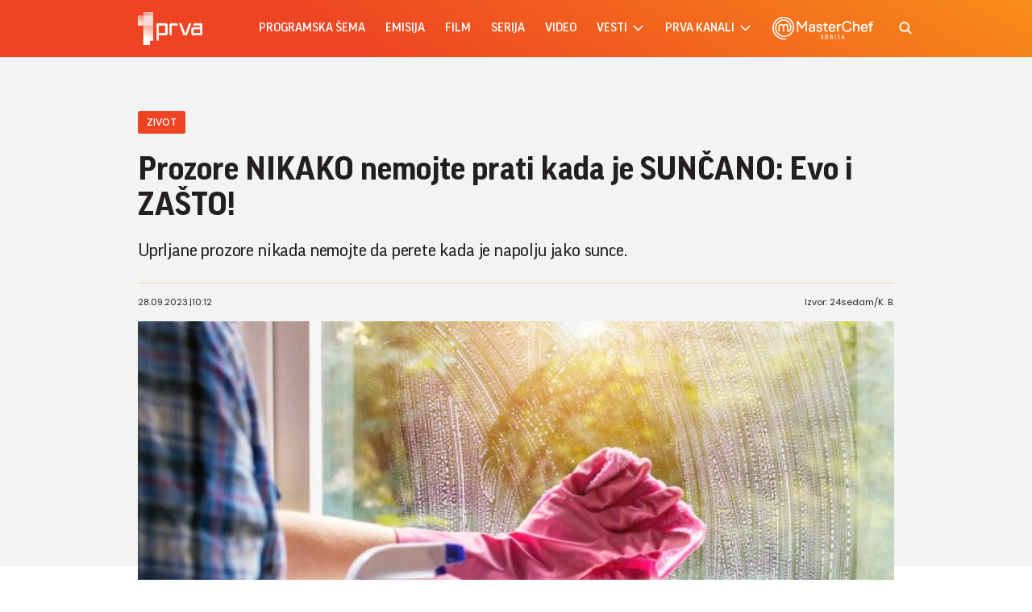

--- FILE ---
content_type: text/html; charset=UTF-8
request_url: https://www.prva.rs/zivot/dom-i-porodica/prozore-nikako-nemojte-prati-kada-je-suncano-evo-i-zasto-2405699?utm_source=b92&utm_medium=box&utm_campaign=prva_b92_sidebar
body_size: 65434
content:
<!DOCTYPE html>
<html lang="sr">
    <head>
    <meta charset="UTF-8">
    <meta name="viewport" content="width=device-width, initial-scale=1.0">

    
    
    <meta name="app-context" content="page">
    <title>Prozore NIKAKO nemojte prati kada je SUNČANO: Evo i ZAŠTO! - Prva Televizija
</title>
    <meta property="title" content='Prozore NIKAKO nemojte prati kada je SUNČANO: Evo i ZAŠTO! - Prva
'>
    <meta name="author" content="PRVA">
    <meta name="description" content='Uprljane prozore nikada nemojte da perete kada je napolju jako sunce.
'>
    <meta name="keywords" content="prva tv">
    <meta name="theme-color" content="#FF4B51">
    <meta name="type" content="Vesti">
    <meta name="locale" content="sr_RS">
    <meta name="url" content="https://www.prva.rs/zivot/dom-i-porodica/prozore-nikako-nemojte-prati-kada-je-suncano-evo-i-zasto-2405699">
    <meta name="image" content="https://www.prva.rs//prva.png">
    <link rel="canonical" href="https://www.prva.rs/zivot/dom-i-porodica/prozore-nikako-nemojte-prati-kada-je-suncano-evo-i-zasto-2405699">

        
    <meta property="og:title" content='Prozore NIKAKO nemojte prati kada je SUNČANO: Evo i ZAŠTO!
'>
    <meta property="og:locale" content="sr_RS">
    <meta property="og:type" content="Vesti">
    <meta property="og:url" content="https://www.prva.rs/zivot/dom-i-porodica/prozore-nikako-nemojte-prati-kada-je-suncano-evo-i-zasto-2405699">
    <meta property="og:image" content="https://www.prva.rs//prva.png" />
    <meta property="og:keywords" content="prva tv">
    <meta property="og:description" content='Uprljane prozore nikada nemojte da perete kada je napolju jako sunce.
'>
    <meta property="og:site_name" content="Prva">
    <meta property="og:theme-color" content="#FF4B51">

    
    <meta property="twitter:title" content='Prozore NIKAKO nemojte prati kada je SUNČANO: Evo i ZAŠTO!
'>
    <meta property="twitter:locale" content="sr_RS">
    <meta property="twitter:type" content="Vesti">
    <meta property="twitter:url" content="https://www.prva.rs/zivot/dom-i-porodica/prozore-nikako-nemojte-prati-kada-je-suncano-evo-i-zasto-2405699">
    <meta property="twitter:image" content="https://www.prva.rs//prva.png" />
    <meta property="twitter:keywords" content="prva tv">
    <meta property="twitter:description" content='Uprljane prozore nikada nemojte da perete kada je napolju jako sunce.
'>
    <meta property="twitter:site_name" content="Prva">
    <meta property="twitter:theme-color" content="#FF4B51">

    
    
    <meta name="apple-mobile-web-app-capable" content="yes">
    <meta name="apple-mobile-web-app-title" content='Prozore NIKAKO nemojte prati kada je SUNČANO: Evo i ZAŠTO! - Prva Televizija
'>
    <link rel="apple-touch-icon" href="apple-icon-144x144.png">


    

    <meta name="mobile-web-app-capable" content="yes">
    <meta name="application-name" content='Prozore NIKAKO nemojte prati kada je SUNČANO: Evo i ZAŠTO! - Prva Televizija
'>

    
    <meta name="msapplication-TileColor" content="#EE4423">
    <meta name="msapplication-TileImage" content="">

    
    <link rel="icon" type="image/png" href="/files/android-icon-192x192.png">


    <link rel="icon" type="image/x-icon" href="/files/favicon.ico">


    <!-- video js -->
    <link rel="stylesheet" type="text/css" href="https://b92s.net/video.js/video-js.min.css">
    <link rel="stylesheet" type="text/css" href="https://b92s.net/video.js/videojs-contrib-ads/videojs-contrib-ads.css">
    <link rel="stylesheet" type="text/css" href="https://b92s.net/video.js/videojs-contrib-ads/videojs.ads.css">
    <link rel="stylesheet" type="text/css" href="https://b92s.net/video.js/videojs-ima/videojs.ima.css">


    
    <link rel="preconnect" href="https://fonts.googleapis.com">
    <link rel="preconnect" href="https://fonts.gstatic.com" crossorigin>
    <link href="https://fonts.googleapis.com/css2?family=Poppins:wght@300;400;500;600&display=swap" rel="stylesheet">

    <link href="/files/css/owl.carousel.css" rel="stylesheet" type="text/css" />
    <link href="/files/css/jquery.fancybox.min.css" rel="stylesheet" type="text/css" />
    <link href="/files/css/swiper.bundle.min.css" rel="stylesheet" type="text/css" />
    <link href="/files/css/selectize.css" rel="stylesheet" type="text/css" />
    <link href="https://b92s.net/prva/css/videojs.prva.css?v=2" rel="stylesheet" type="text/css"/>
    <link href="/files/css/single-news.css" rel="stylesheet" type="text/css" />
    <link href="/files/custom.css?v=1769112072" rel="stylesheet" type="text/css" />

    
    
        <!-- Google Tag Manager -->
        <script>(function(w,d,s,l,i){w[l]=w[l]||[];w[l].push({'gtm.start':
        new Date().getTime(),event:'gtm.js'});var f=d.getElementsByTagName(s)[0],
        j=d.createElement(s),dl=l!='dataLayer'?'&l='+l:'';j.async=true;j.src=
        'https://www.googletagmanager.com/gtm.js?id='+i+dl;f.parentNode.insertBefore(j,f);
        })(window,document,'script','dataLayer','GTM-KGZTC3C');</script>
    <!-- End Google Tag Manager -->

    <style>
    .banner-preview {
        background: linear-gradient(0deg, rgba(238, 154, 154, 0.6), rgba(236, 8, 8, 0.8));
        background-position-x: 0%, 0%;
        background-position-y: 0%, 0%;
        background-size: auto, auto;
        background-size: cover;
        background-position: center;
        padding: 90px 15px;
    }
</style>


                                                            <!--Google Ad Manager GAM start-->
<script async='async' src='https://www.googletagservices.com/tag/js/gpt.js'></script>
<script>


  let adOceanKeys = [];
  adOceanKeys.push(adsKeywords['section'], adsKeywords['articleCategory'],adsKeywords['articleSubcategory'], adsKeywords['title'], adsKeywords['type'], adsKeywords['videoId'], adsKeywords['articleId']);
  adOceanKeys = adOceanKeys.concat(adsKeywords['articleTags']);

  var googletag = googletag || {};
  googletag.cmd = googletag.cmd || [];
</script>
<script>
  googletag.cmd.push(function() {

    googletag.defineSlot('/256751699/sidebar_300x250_1', [[300, 250], [300, 600]], 'div-gpt-ad-1580474004129-0').addService(googletag.pubads());
    googletag.defineSlot('/256751699/sidebar_300x600_1', [300, 600], 'div-gpt-ad-1580474041315-0').addService(googletag.pubads());
    googletag.defineSlot('/256751699/sidebar_300x250_2', [300, 250], 'div-gpt-ad-1547806555820-0').addService(googletag.pubads());
    googletag.defineSlot('/256751699/Mobile_2', [[320, 100], [320, 50], [300, 250]], 'div-gpt-ad-1545468899330-0').addService(googletag.pubads());
    googletag.defineSlot('/256751699/Teads_inRead_1x1_prva', [1, 1], 'div-gpt-ad-1663663837590-0').addService(googletag.pubads());
    googletag.defineSlot('/256751699/Mobile_3', [[320, 100], [320, 50], [300, 250]], 'div-gpt-ad-1545468946541-0').addService(googletag.pubads());
    googletag.defineSlot('/256751699/Mobile_4', [[320, 100], [320, 50], [300, 250]], 'div-gpt-ad-1545468979455-0').addService(googletag.pubads());
    googletag.pubads().setTargeting("section", adsKeywords['section']);
    googletag.pubads().setTargeting("category", adsKeywords['articleCategory']);
    googletag.pubads().setTargeting("title", adsKeywords['title']);
    googletag.pubads().setTargeting("type", adsKeywords['type']);
    googletag.pubads().setTargeting("tag", adsKeywords['articleTags']);
    googletag.pubads().setTargeting("id", adsKeywords['articleId']);
    googletag.pubads().setTargeting("video_id", adsKeywords['videoId']);
    googletag.pubads().enableSingleRequest();
    googletag.pubads().collapseEmptyDivs(true,true);
    googletag.enableServices();
  });
</script>
<!--Google Ad Manager GAM end-->

<script type="text/javascript" src="//rs.adocean.pl/files/js/ado.js"></script>
<script type="text/javascript">
/* (c)AdOcean 2003-2024 */
        if(typeof ado!=="object"){ado={};ado.config=ado.preview=ado.placement=ado.master=ado.slave=function(){};}
        ado.config({mode: "old", xml: false, consent: true, characterEncoding: true});
        ado.preview({enabled: true});
</script>

<!-- start master -->
<script type="text/javascript">
/* (c)AdOcean 2003-2024, MASTER: prva.rs.prva_rs.1 prva NOVO */
ado.master({id: '2swKKbPio2kTpJ1PWD9xflLLcuYqkH3AR_MgfUhuFN7.s7', server: 'rs.adocean.pl' });
</script>
<!--  end master  -->
                                                                            <!-- DIDOMI CMP START -->
<script type="text/javascript">window.gdprAppliesGlobally=true;(function(){function n(e){if(!window.frames[e]){if(document.body&&document.body.firstChild){var t=document.body;var r=document.createElement("iframe");r.style.display="none";r.name=e;r.title=e;t.insertBefore(r,t.firstChild)}else{setTimeout(function(){n(e)},5)}}}function e(r,a,o,s,c){function e(e,t,r,n){if(typeof r!=="function"){return}if(!window[a]){window[a]=[]}var i=false;if(c){i=c(e,n,r)}if(!i){window[a].push({command:e,version:t,callback:r,parameter:n})}}e.stub=true;e.stubVersion=2;function t(n){if(!window[r]||window[r].stub!==true){return}if(!n.data){return}var i=typeof n.data==="string";var e;try{e=i?JSON.parse(n.data):n.data}catch(t){return}if(e[o]){var a=e[o];window[r](a.command,a.version,function(e,t){var r={};r[s]={returnValue:e,success:t,callId:a.callId};n.source.postMessage(i?JSON.stringify(r):r,"*")},a.parameter)}}if(typeof window[r]!=="function"){window[r]=e;if(window.addEventListener){window.addEventListener("message",t,false)}else{window.attachEvent("onmessage",t)}}}e("__uspapi","__uspapiBuffer","__uspapiCall","__uspapiReturn");n("__uspapiLocator");e("__tcfapi","__tcfapiBuffer","__tcfapiCall","__tcfapiReturn");n("__tcfapiLocator");(function(e){var t=document.createElement("link");t.rel="preconnect";t.as="script";var r=document.createElement("link");r.rel="dns-prefetch";r.as="script";var n=document.createElement("link");n.rel="preload";n.as="script";var i=document.createElement("script");i.id="spcloader";i.type="text/javascript";i["async"]=true;i.charset="utf-8";var a="https://sdk.privacy-center.org/"+e+"/loader.js?target="+document.location.hostname;if(window.didomiConfig&&window.didomiConfig.user){var o=window.didomiConfig.user;var s=o.country;var c=o.region;if(s){a=a+"&country="+s;if(c){a=a+"&region="+c}}}t.href="https://sdk.privacy-center.org/";r.href="https://sdk.privacy-center.org/";n.href=a;i.src=a;var d=document.getElementsByTagName("script")[0];d.parentNode.insertBefore(t,d);d.parentNode.insertBefore(r,d);d.parentNode.insertBefore(n,d);d.parentNode.insertBefore(i,d)})("5d4f9a97-bbaf-43db-8979-d91911adce82")})();</script>
  <script type="text/javascript">
window.didomiConfig = {
    user: {
        bots: {
            consentRequired: false,
            types: ['crawlers', 'performance'],
            // https://developers.didomi.io/cmp/web-sdk/consent-notice/bots
            extraUserAgents: ['cXensebot', 'Lighthouse'],
        }
    }
};
</script>
<!-- DIDOMI CMP END -->
                                                                            <!-- (C)2000-2021 Gemius SA - gemiusPrism  / prva.rs/Ostalo -->
<script type="text/javascript">
<!--//--><![CDATA[//><!--
var pp_gemius_identifier = '..hK6.AUR_.z5Y1E8CvgTJPZnH7i9b.J1bELkymHM3n.j7';
// lines below shouldn't be edited
function gemius_pending(i) { window[i] = window[i] || function() {var x = window[i+'_pdata'] = window[i+'_pdata'] || []; x[x.length]=arguments;};};gemius_pending('gemius_hit'); gemius_pending('gemius_event'); gemius_pending('pp_gemius_hit'); gemius_pending('pp_gemius_event');(function(d,t) {try {var gt=d.createElement(t),s=d.getElementsByTagName(t)[0],l='http'+((location.protocol=='https:')?'s':''); gt.setAttribute('async','async');gt.setAttribute('defer','defer'); gt.src=l+'://gars.hit.gemius.pl/xgemius.js'; s.parentNode.insertBefore(gt,s);} catch (e) {}})(document,'script');
//--><!]]>
</script>
                                
    


</head>
        <body class="prva-basic">
        <!-- Google Tag Manager (noscript) --><noscript><iframe src="https://www.googletagmanager.com/ns.html?id=GTM-KGZTC3C"height="0" width="0" style="display:none;visibility:hidden"></iframe></noscript><!-- End Google Tag Manager (noscript) -->
        <header>
    <div class="header-bottom">
        <div class="" style="">
            <div class="container">
                <div class="header-bottom-inner">
                    <a href="/" class="header-logo">
                        <img src="/files/img/logo-white.png" alt="" width="115" height="auto">
                    </a>
                    <ul class="main-menu">
    <li class="menu-item">
        <a href="https://www.prva.rs/program" class="menu-link active">Programska šema</a>
    </li>
                        <li class="menu-item">
                <a href="/formati/emisija" class="menu-link">emisija</a>
            </li>
                    <li class="menu-item">
                <a href="/formati/film" class="menu-link">film</a>
            </li>
                    <li class="menu-item">
                <a href="/formati/serija" class="menu-link">serija</a>
            </li>
                <li class="menu-item">
        
        <a href="https://www.prva.rs/video" class="menu-link">Video</a>

    </li>
    <li class="menu-item">
        
        <a href="https://www.prva.rs/sve-vesti" class="menu-link">vesti                            <span class="toggle-submenu submenu-chevron">
                    <svg width='17' height="14">
                        <use xlink:href="/files/fontawesome/solid.svg#chevron-right"></use>
                    </svg>
                </span>
                    </a>
                    <ul class="submenu">
                                    <li class="submenu-item">
                        <a href="/info/" class="submenu-link">Info</a>
                    </li>
                                    <li class="submenu-item">
                        <a href="/zivot/" class="submenu-link">Život</a>
                    </li>
                                    <li class="submenu-item">
                        <a href="/showbiz/" class="submenu-link">Showbiz</a>
                    </li>
                                    <li class="submenu-item">
                        <a href="/masterchef-recepti/" class="submenu-link">Masterchef recepti</a>
                    </li>
                            </ul>
            </li>
    <li class="menu-item">
        <a href="#" class="menu-link">prva kanali
            <span class="toggle-submenu submenu-chevron">
                <svg width='17' height="14">
                    <use xlink:href="/files/fontawesome/solid.svg#chevron-right"></use>
                </svg>
            </span>
        </a>
                    <ul class="submenu">
                                                                                                    <li class="submenu-item">
                        <a href="https://prvaplus.prva.rs" class="submenu-link">PrvaPlus</a>
                    </li>
                                                        <li class="submenu-item">
                        <a href="https://prvamax.prva.rs" class="submenu-link">PrvaMax</a>
                    </li>
                                                        <li class="submenu-item">
                        <a href="https://prvaworld.prva.rs" class="submenu-link">PrvaWorld</a>
                    </li>
                                                        <li class="submenu-item">
                        <a href="https://prvakick.prva.rs" class="submenu-link">PrvaKick</a>
                    </li>
                                                        <li class="submenu-item">
                        <a href="https://prvalife.prva.rs" class="submenu-link">PrvaLife</a>
                    </li>
                                                        <li class="submenu-item">
                        <a href="https://prvafiles.prva.rs" class="submenu-link">PrvaFiles</a>
                    </li>
                            </ul>
            </li>
    <li class="menu-item masterchef-link">
        <a href="https://www.prva.rs/formati/emisija/17/masterchef-srbija" class="menu-link">
            <img src="/files/img/masterchef-logo.png" alt="masterchef-logo">
        </a>
    </li>
</ul>
                                            <a href="https://www.prva.rs/search" class="search-link">
                            <img src="/files/img/icons/zoom.png" alt="" width="16" height="16">
                        </a>
                                                            <div class="navbar-toggler">
                        <img src="/files/img/icons/menu.png" alt="" width="20" height="12">
                    </div>
                </div>
            </div>
        </div>
    </div>
    <div class="mobile-menu-bg"></div>
    <div class="mobile-menu-wrapper">
        <div class="mobile-menu-inner">
            <div class="mobile-menu-top">
                <a href="/" class="mobile-logo">
                    
                    <img src="/files/img/logo-white.png?v=5" alt="" width="70" height="auto">
                </a>
                <span class="close-menu">
                    <img src="/files/img/icons/close.png" alt="" width="17" height="17">
                </span>
            </div>
            <ul class="main-menu">
    <li class="menu-item">
        <a href="https://www.prva.rs/program" class="menu-link active">Programska šema</a>
    </li>
                        <li class="menu-item">
                <a href="/formati/emisija" class="menu-link">emisija</a>
            </li>
                    <li class="menu-item">
                <a href="/formati/film" class="menu-link">film</a>
            </li>
                    <li class="menu-item">
                <a href="/formati/serija" class="menu-link">serija</a>
            </li>
                <li class="menu-item">
        
        <a href="https://www.prva.rs/video" class="menu-link">Video</a>

    </li>
    <li class="menu-item">
        
        <a href="https://www.prva.rs/sve-vesti" class="menu-link">vesti                            <span class="toggle-submenu submenu-chevron">
                    <svg width='17' height="14">
                        <use xlink:href="/files/fontawesome/solid.svg#chevron-right"></use>
                    </svg>
                </span>
                    </a>
                    <ul class="submenu">
                                    <li class="submenu-item">
                        <a href="/info/" class="submenu-link">Info</a>
                    </li>
                                    <li class="submenu-item">
                        <a href="/zivot/" class="submenu-link">Život</a>
                    </li>
                                    <li class="submenu-item">
                        <a href="/showbiz/" class="submenu-link">Showbiz</a>
                    </li>
                                    <li class="submenu-item">
                        <a href="/masterchef-recepti/" class="submenu-link">Masterchef recepti</a>
                    </li>
                            </ul>
            </li>
    <li class="menu-item">
        <a href="#" class="menu-link">prva kanali
            <span class="toggle-submenu submenu-chevron">
                <svg width='17' height="14">
                    <use xlink:href="/files/fontawesome/solid.svg#chevron-right"></use>
                </svg>
            </span>
        </a>
                    <ul class="submenu">
                                                                                                    <li class="submenu-item">
                        <a href="https://prvaplus.prva.rs" class="submenu-link">PrvaPlus</a>
                    </li>
                                                        <li class="submenu-item">
                        <a href="https://prvamax.prva.rs" class="submenu-link">PrvaMax</a>
                    </li>
                                                        <li class="submenu-item">
                        <a href="https://prvaworld.prva.rs" class="submenu-link">PrvaWorld</a>
                    </li>
                                                        <li class="submenu-item">
                        <a href="https://prvakick.prva.rs" class="submenu-link">PrvaKick</a>
                    </li>
                                                        <li class="submenu-item">
                        <a href="https://prvalife.prva.rs" class="submenu-link">PrvaLife</a>
                    </li>
                                                        <li class="submenu-item">
                        <a href="https://prvafiles.prva.rs" class="submenu-link">PrvaFiles</a>
                    </li>
                            </ul>
            </li>
    <li class="menu-item masterchef-link">
        <a href="https://www.prva.rs/formati/emisija/17/masterchef-srbija" class="menu-link">
            <img src="/files/img/masterchef-logo.png" alt="masterchef-logo">
        </a>
    </li>
</ul>
                        <div class="social-box">
    <p>Pratite nas</p>
    <div class="social-icons">
        <a href="https://www.instagram.com/prvatelevizija/" target="_blank">
            <svg width='22' height="22">
                <use xlink:href="/files/fontawesome/brands.svg#instagram"></use>
            </svg>
        </a>
        
        <a href="https://www.facebook.com/PRVATV/" target="_blank">
            <svg width='22' height="22">
                <use xlink:href="/files/fontawesome/brands.svg#facebook-f"></use>
            </svg>
        </a>
        <a href="https://www.youtube.com/channel/UCQ4NPz1nEQognDar9uDjPlA" target="_blank">
            <svg width='22' height="22">
                <use xlink:href="/files/fontawesome/brands.svg#youtube"></use>
            </svg>
        </a>
        <a href="https://www.threads.net/@prvatelevizija" target="_blank">
            <svg width='22' height="22">
                <use xlink:href="/files/fontawesome/brands.svg#threads"></use>
            </svg>
        </a>
    </div>
</div>
        </div>
    </div>
</header>
                                    <style>
    .banner-preview {
        background: linear-gradient(0deg, rgba(238, 154, 154, 0.6), rgba(236, 8, 8, 0.8));
        background-position-x: 0%, 0%;
        background-position-y: 0%, 0%;
        background-size: auto, auto;
        background-size: cover;
        background-position: center;
        padding: 90px 15px;
    }
</style>


                                                        <!-- banner code for billboard-1-mobile -->
                <div class="banner bnr-mobile">
                    <div class='banner-wrapper'>
                        <div class='banner-inner '>
                        <div id="adoceanrsvdngpmhskv"></div>
<script type="text/javascript">
/* (c)AdOcean 2003-2024, prva.rs.prva_rs.1 prva NOVO.320x100 mobile billboard_1 */
ado.slave('adoceanrsvdngpmhskv', {myMaster: '2swKKbPio2kTpJ1PWD9xflLLcuYqkH3AR_MgfUhuFN7.s7' });
</script>
                        </div>
                    </div>
                </div>
                                        
    


        <main class="">
                    <section class="single-news">
            <div class="single-news-header">
                <div class="container">
                    <div class="single-news-header-content">
                            <a class="single-news-category">zivot </a>
                        <h1 class="single-news-title">Prozore NIKAKO nemojte prati kada je SUNČANO: Evo i ZAŠTO!</h1>
                                                    <p class="single-news-description">
                                Uprljane prozore nikada nemojte da perete kada je napolju jako sunce.
                            </p>
                                                <figure class="single-news-lead-image">
                            <picture>
                                                                                                    <img src="https://www.b92.net/news/pics/2023/09/27/165083685065143ca6ace77494139878_640.jpg"
                                         alt="Prozore NIKAKO nemojte prati kada je SUNČANO: Evo i ZAŠTO!"
                                         class="lazyload">
                                                            </picture>
                                                            <p class="image-source"></p>
                                <p class="image-source">Foto: Ro_ksy/Shuttrstock</p>
                                                    </figure>
                        <div class="single-news-data">
                            <p>28.09.2023.<span>|</span>10:12</p>
                            <p>
                                                                    Izvor: 24sedam/K. B.
                                                            </p>
                        </div>
                    </div>
                </div>
            </div>
            <div class="container">
                <div class="single-news-layout layout">
                    <div class="single-news-main main-content">
                        <div class="single-news-left">
                            <div class="share-box">
    <p>Podeli:</p>
    <div class="share-links">
    <a share-type="facebook" data-url="https://www.prva.rs/zivot/dom-i-porodica/prozore-nikako-nemojte-prati-kada-je-suncano-evo-i-zasto-2405699" href='https://facebook.com/sharer.php?u=https%3A%2F%2Fwww.prva.rs%2Fzivot%2Fdom-i-porodica%2Fprozore-nikako-nemojte-prati-kada-je-suncano-evo-i-zasto-2405699' target="_blank">
            <svg width='16' height="16">
                <use xlink:href="/files/fontawesome/brands.svg#facebook-f"></use>
            </svg>
        </a>
        <a href="mailto:elektronskikontakt@prva.rs" target="_blank">
            <svg width='18' height="15">
                <use xlink:href="/files/fontawesome/solid.svg#envelope"></use>
            </svg>
        </a>
        <a href="viber://forward?text=Check%20out%20this%20cool%20website:%20http://www.prva.rs/zivot/dom-i-porodica/prozore-nikako-nemojte-prati-kada-je-suncano-evo-i-zasto-2405699" target="_blank">
            <svg width='17' height="16">
                <use xlink:href="/files/fontawesome/brands.svg#viber"></use>
            </svg>
        </a>
        <a href="javascript:;" onclick="Copy();">
            <svg width='18' height="14">
                <use xlink:href="/files/fontawesome/solid.svg#link"></use>
            </svg>
        </a>
    </div>
</div>
<script>
    function Copy() {
        var dummy = document.createElement('input'),
            text = window.location.href;
        document.body.appendChild(dummy);
        dummy.value = text;
        dummy.select();
        document.execCommand('copy');
        document.body.removeChild(dummy);
    }
</script>
                        </div>
                        <div class="single-news-content">
                                                            <p></p>
                            
                                                            <p></p>
                            
                                                                                                                                                                                                                                                    
                                    <p>Glavni razlog leži u temperaturi. Ako je napolju vruće i sunčano, sunce može prebrzo osušiti prozore, što obično rezultira pojavom mrlja i pruga. Ova neželjena pojava dešava se zato što voda i sredstvo za čišćenje prozora isparavaju brzo na toploti, ostavljajući za sobom neugledne tragove. <br /><br /> Stručnjaci za čišćenje potvrđuju ovu teoriju i ističu da je izbegavanje čišćenja prozora po vrućem danu zapravo istinito. <br /><br /> Idealno vreme za čišćenje prozora je oblačan dan. U tom slučaju, preporučuje se korišćenje sredstava za pranje stakla kako biste postigli besprekorne rezultate bez tragova kamenca ili mrlja. <br /><br /> Ako, pak, nemate izbora i morate čistiti prozore dok je sunčano, savetuje se da koristite penastu gumu i čistite samo male površine ili jedan prozor odjednom kako biste izbegli brzo sušenje tečnosti na staklu. <br /><br /> Čišćenje prozora neizbežno je kako biste održavali tradicionalne prozore čistim, a takođe značajno utiče na nivo prirodnog svetla u prostoriji. Čisti prozori omogućavaju više svetlosti da prodre, čineći vaš dom vedrijim i prijatnijim mestom za boravak. <br /><br /> Stoga, pametno je planirati čišćenje prozora tokom oblačnih dana ili rano ujutru kada su temperature niže, izbegavajući tako nepotrebne muke i neželjene tragove na prozorima.</p>

                                                                                                                            <div class="disclaimer-old-news">
                                <p>Ovo je arhivirana verzija originalne stranice. Izvinjavamo se ukoliko, usled tehničkih ograničenja,
                                    stranica i njen sadržaj ne odgovaraju originalnoj verziji.</p>
                            </div>
                        </div>
                    </div>
                    <div class="single-news-sidebar sidebar">
                        
                        <div class="widget-box current-program-widget">
        <div class="section-title-wrapper">
            <h4 class="section-title">
                trenutno na programu
            </h4>
            <a href="https://www.prva.rs/program" class="view-all">
                <span class="text">Vidi sve</span>
                <span class="icon">
                    <svg width='10' height="9">
                        <use xlink:href="/files/fontawesome/solid.svg#chevron-right"></use>
                    </svg>
                </span>
            </a>
        </div>
        <div class="current-program-items">
                            <div class="current-program-item">
                                                                    <figure class="current-program-item-image">
                                                            <a  href="https://www.prva.rs/formati/serija/8/igra-sudbine-strast-i-osveta" >
                                    <img src="/data/images/video/2026-01-08/is-strast-i-osveta-1024x680.jpg" alt="Igra sudbine: Strast i osveta">
                                </a>
                                                    </figure>
                                        <div class="current-program-item-data">
                        <h6 class="current-program-item-title">Igra sudbine: Strast i osveta</h6>
                        <p class="current-program-item-time">20:07</p>
                    </div>
                </div>
                            <div class="current-program-item">
                                        <div class="current-program-item-data">
                        <h6 class="current-program-item-title">Dadilja sa sela</h6>
                        <p class="current-program-item-time">21:05</p>
                    </div>
                </div>
                            <div class="current-program-item">
                                        <div class="current-program-item-data">
                        <h6 class="current-program-item-title">Popadija</h6>
                        <p class="current-program-item-time">22:00</p>
                    </div>
                </div>
                        <a href="https://www.prva.rs/program" class="btn transparent-btn">Programska šema</a>
        </div>
    </div>

                        

                        
                        <div class="widget-box most-read-widget">
        <h4 class="section-title">
            Najčitanije
        </h4>
        <div class="most-read-news">
                            <article class="news-item }}">
        <a href="https://www.prva.rs/zivot/astro/15287/blizanci-su-inovatori-bikovi-uporni-koji-su-najveci-talenti-svakog-horoskopskog-znaka/vest"  class="news-item-image">
            <picture>
                                    <source srcset="
                                            /data/images/2026-01-16/17414_shutterstock-380509738_f.webp 930w,
                                        /data/images/2026-01-16/17414_shutterstock-380509738_ig.webp 344w"
                    type="image/webp">
                                <img
                src="/data/images/2026-01-16/17414_shutterstock-380509738_kf.jpg?timestamp=1768565841"
                alt="Blizanci su inovatori, Bikovi uporni... Koji su najveći talenti svakog horoskopskog znaka?" class="lazyload" loading="lazy">
            </picture>
        </a>
        <div class="news-item-data">
                            <a href="https://www.prva.rs/zivot/astro/" class="news-item-category">
                    Astro
                </a>
                                        <h2 class="news-item-title">
                    <a href="https://www.prva.rs/zivot/astro/15287/blizanci-su-inovatori-bikovi-uporni-koji-su-najveci-talenti-svakog-horoskopskog-znaka/vest" >
                        Blizanci su inovatori, Bikovi uporni... Koji su najveći talenti svakog horoskopskog znaka?
                    </a>
                </h2>
                        <p class="news-item-description">Ovi posebni talenti nisu samo simbolične osobine, već prave snage koje vas vode kroz izazove i vode ka uspehu.</p>
            <p class="news-item-time"><span>16.1.2026. 20:00</span></p>
        </div>
    </article>
                            <article class="news-item }}">
        <a href="https://www.prva.rs/zivot/zanimljivosti/6635/sutra-je-bogojavljenje-ako-imate-vaznu-zelju-u-ponoc-obavezno-pogledajte-u-nebo-i-dobro-zapamtite-sta-ste-sanjali/vest"  class="news-item-image">
            <picture>
                                    <source srcset="
                                            /data/images/2025-01-13/7694_shutterstock-380805427_f.webp 930w,
                                        /data/images/2025-01-13/7694_shutterstock-380805427_ig.webp 344w"
                    type="image/webp">
                                <img
                src="/data/images/2025-01-13/7694_shutterstock-380805427_kf.jpg?timestamp=1768729233"
                alt="Sutra je Bogojavljenje: Ako imate važnu želju - U PONOĆ obavezno POGLEDAJTE U NEBO - i dobro zapamtite ŠTA STE SANJALI!" class="lazyload" loading="lazy">
            </picture>
        </a>
        <div class="news-item-data">
                            <a href="https://www.prva.rs/zivot/zanimljivosti/" class="news-item-category">
                    Zanimljivosti
                </a>
                                        <h2 class="news-item-title">
                    <a href="https://www.prva.rs/zivot/zanimljivosti/6635/sutra-je-bogojavljenje-ako-imate-vaznu-zelju-u-ponoc-obavezno-pogledajte-u-nebo-i-dobro-zapamtite-sta-ste-sanjali/vest" >
                        Sutra je Bogojavljenje: Ako imate važnu želju - U PONOĆ obavezno POGLEDAJTE U NEBO - i dobro zapamtite ŠTA STE SANJALI!
                    </a>
                </h2>
                        <p class="news-item-description">Bez obzira na to kog dana pada, na Bogojavljenje se nikada ne posti, jer se tzv. nekršteni dani započeti na Božić, završavaju ovim danom.</p>
            <p class="news-item-time"><span>18.1.2026. 10:34</span></p>
        </div>
    </article>
                            <article class="news-item }}">
        <a href="https://www.prva.rs/zivot/astro/15207/horoskop-za-18-januar-mlad-mesec-ribama-donosi-dobre-prilike-ovnovima-sanse-za-promene-a-kome-je-u-polju-podsvesti/vest"  class="news-item-image">
            <picture>
                                    <source srcset="
                                            /data/images/2026-01-13/17326_shutterstock-1830440771_f.webp 930w,
                                        /data/images/2026-01-13/17326_shutterstock-1830440771_ig.webp 344w"
                    type="image/webp">
                                <img
                src="/data/images/2026-01-13/17326_shutterstock-1830440771_kf.jpg?timestamp=1768298303"
                alt="HOROSKOP ZA 18. JANUAR: Mlad Mesec Ribama donosi dobre prilike, Ovnovima šanse za promene, a kome je u polju PODSVESTI?" class="lazyload" loading="lazy">
            </picture>
        </a>
        <div class="news-item-data">
                            <a href="https://www.prva.rs/zivot/astro/" class="news-item-category">
                    Astro
                </a>
                                        <h2 class="news-item-title">
                    <a href="https://www.prva.rs/zivot/astro/15207/horoskop-za-18-januar-mlad-mesec-ribama-donosi-dobre-prilike-ovnovima-sanse-za-promene-a-kome-je-u-polju-podsvesti/vest" >
                        HOROSKOP ZA 18. JANUAR: Mlad Mesec Ribama donosi dobre prilike, Ovnovima šanse za promene, a kome je u polju PODSVESTI?
                    </a>
                </h2>
                        <p class="news-item-description">Evo šta mlad Mesec danas donosi horoskopskim znakovima!?</p>
            <p class="news-item-time"><span>18.1.2026. 6:30</span></p>
        </div>
    </article>
                            <article class="news-item }}">
        <a href="https://www.prva.rs/zivot/astro/15205/horoskop-za-subotu-17-decembar-jarceve-danas-mogu-obradovati-neki-neocekivani-prilivi-ribe-se-nadaju-mirnom-danu-ali-od-toga-nema-nista/vest"  class="news-item-image">
            <picture>
                                    <source srcset="
                                            /data/images/2026-01-13/17325_shutterstock-1947489676_f.webp 930w,
                                        /data/images/2026-01-13/17325_shutterstock-1947489676_ig.webp 344w"
                    type="image/webp">
                                <img
                src="/data/images/2026-01-13/17325_shutterstock-1947489676_kf.jpg?timestamp=1768298124"
                alt="HOROSKOP ZA SUBOTU, 17. DECEMBAR: Jarčeve danas mogu obradovati neki neočekivani prilivi, Ribe se nadaju mirnom danu, ali od toga nema ništa!" class="lazyload" loading="lazy">
            </picture>
        </a>
        <div class="news-item-data">
                            <a href="https://www.prva.rs/zivot/astro/" class="news-item-category">
                    Astro
                </a>
                                        <h2 class="news-item-title">
                    <a href="https://www.prva.rs/zivot/astro/15205/horoskop-za-subotu-17-decembar-jarceve-danas-mogu-obradovati-neki-neocekivani-prilivi-ribe-se-nadaju-mirnom-danu-ali-od-toga-nema-nista/vest" >
                        HOROSKOP ZA SUBOTU, 17. DECEMBAR: Jarčeve danas mogu obradovati neki neočekivani prilivi, Ribe se nadaju mirnom danu, ali od toga nema ništa!
                    </a>
                </h2>
                        <p class="news-item-description">Device da razmisle o svakoj svojoj reakciji i potezu, Lavovi da se spreme - moraće na sto strana!</p>
            <p class="news-item-time"><span>17.1.2026. 6:30</span></p>
        </div>
    </article>
                            <article class="news-item  video-item }}">
        <a href="https://www.prva.rs/zivot/zanimljivosti/6633/danas-je-krstovdan-koji-obicaji-su-najvazniji-i-sta-bi-majke-trebalo-da-urade-deci/vest"  class="news-item-image">
            <picture>
                                    <source srcset="
                                            /data/images/2025-01-13/7692_krstovdan_f.webp 930w,
                                        /data/images/2025-01-13/7692_krstovdan_ig.webp 344w"
                    type="image/webp">
                                <img
                src="/data/images/2025-01-13/7692_krstovdan_kf.jpg?timestamp=1768216511"
                alt="Danas je Krstovdan! Koji OBIČAJI su najvažniji i šta bi majke trebalo da urade deci!?" class="lazyload" loading="lazy">
            </picture>
        </a>
        <div class="news-item-data">
                            <a href="https://www.prva.rs/zivot/zanimljivosti/" class="news-item-category">
                    Zanimljivosti
                </a>
                                        <h2 class="news-item-title">
                    <a href="https://www.prva.rs/zivot/zanimljivosti/6633/danas-je-krstovdan-koji-obicaji-su-najvazniji-i-sta-bi-majke-trebalo-da-urade-deci/vest" >
                        Danas je Krstovdan! Koji OBIČAJI su najvažniji i šta bi majke trebalo da urade deci!?
                    </a>
                </h2>
                        <p class="news-item-description">Za ovaj veliki praznik vezuju se brojni običaji i verovanja, a na snazi je strog post.</p>
            <p class="news-item-time"><span>18.1.2026. 6:44</span></p>
        </div>
    </article>
                    </div>
    </div>

                        

                        
                        <div class="widget-box latest-news-widget">
        <a href="https://www.prva.rs/najnovije-vesti">
            <h4 class="section-title">
                Najnovije
            </h4>
        </a>
        <div class="latest-news">
                            <article class="news-item }}">
        <a href="https://www.prva.rs/zivot/astro/15427/rang-lista-horoskopskih-znakova-ko-je-najverniji-a-ko-je-ipak-vise-sklon-preljubi/vest"  class="news-item-image">
            <picture>
                                    <source srcset="
                                            /data/images/2026-01-22/17569_shutterstock-1074660623_f.webp 930w,
                                        /data/images/2026-01-22/17569_shutterstock-1074660623_ig.webp 344w"
                    type="image/webp">
                                <img
                src="/data/images/2026-01-22/17569_shutterstock-1074660623_kf.jpg?timestamp=1769082751"
                alt="RANG LISTA HOROSKOPSKIH ZNAKOVA: Ko je NAJVERNIJI, a ko je ipak više SKLON PRELJUBI?" class="lazyload" loading="lazy">
            </picture>
        </a>
        <div class="news-item-data">
                            <a href="https://www.prva.rs/zivot/astro/" class="news-item-category">
                    Astro
                </a>
                                        <h2 class="news-item-title">
                    <a href="https://www.prva.rs/zivot/astro/15427/rang-lista-horoskopskih-znakova-ko-je-najverniji-a-ko-je-ipak-vise-sklon-preljubi/vest" >
                        RANG LISTA HOROSKOPSKIH ZNAKOVA: Ko je NAJVERNIJI, a ko je ipak više SKLON PRELJUBI?
                    </a>
                </h2>
                        <p class="news-item-description">Ukoliko birate ljubavnog partnera, možda bi ipak trebalo da obratite pažnju i na njegov horoskopski znak.</p>
            <p class="news-item-time"><span>22.1.2026. 20:00</span></p>
        </div>
    </article>
                            <article class="news-item }}">
        <a href="https://www.prva.rs/zivot/ljubav-veze/15426/zaboravicete-na-69-poza-za-koju-malo-ko-zna-a-rasplamsava-varnice-kao-nikad-do-sada/vest"  class="news-item-image">
            <picture>
                                    <source srcset="
                                            /data/images/2026-01-22/17568_shutterstock-2345384583_f.webp 930w,
                                        /data/images/2026-01-22/17568_shutterstock-2345384583_ig.webp 344w"
                    type="image/webp">
                                <img
                src="/data/images/2026-01-22/17568_shutterstock-2345384583_kf.jpg?timestamp=1769080113"
                alt="Zaboravićete na 69: Poza za koju malo ko zna, a rasplamsava varnice kao nikad do sada" class="lazyload" loading="lazy">
            </picture>
        </a>
        <div class="news-item-data">
                            <a href="https://www.prva.rs/zivot/ljubav-veze/" class="news-item-category">
                    Ljubav &amp; veze
                </a>
                                        <h2 class="news-item-title">
                    <a href="https://www.prva.rs/zivot/ljubav-veze/15426/zaboravicete-na-69-poza-za-koju-malo-ko-zna-a-rasplamsava-varnice-kao-nikad-do-sada/vest" >
                        Zaboravićete na 69: Poza za koju malo ko zna, a rasplamsava varnice kao nikad do sada
                    </a>
                </h2>
                        <p class="news-item-description">Probajte nešto novo sa partnerom.</p>
            <p class="news-item-time"><span>22.1.2026. 18:30</span></p>
        </div>
    </article>
                            <article class="news-item }}">
        <a href="https://www.prva.rs/zivot/zanimljivosti/15431/muskarac-postao-viralan-zbog-nacina-na-koji-pakuje-kofer-pljuste-komentari-na-drustvenim-mrezama-video/vest"  class="news-item-image">
            <picture>
                                    <source srcset="
                                            /data/images/2026-01-22/17573_shutterstock-2492276333_f.webp 930w,
                                        /data/images/2026-01-22/17573_shutterstock-2492276333_ig.webp 344w"
                    type="image/webp">
                                <img
                src="/data/images/2026-01-22/17573_shutterstock-2492276333_kf.jpg?timestamp=1769087003"
                alt="Muškarac postao viralan zbog načina na koji pakuje KOFER: Pljušte komentari na društvenim mrežama (VIDEO)" class="lazyload" loading="lazy">
            </picture>
        </a>
        <div class="news-item-data">
                            <a href="https://www.prva.rs/zivot/zanimljivosti/" class="news-item-category">
                    Zanimljivosti
                </a>
                                        <h2 class="news-item-title">
                    <a href="https://www.prva.rs/zivot/zanimljivosti/15431/muskarac-postao-viralan-zbog-nacina-na-koji-pakuje-kofer-pljuste-komentari-na-drustvenim-mrezama-video/vest" >
                        Muškarac postao viralan zbog načina na koji pakuje KOFER: Pljušte komentari na društvenim mrežama (VIDEO)
                    </a>
                </h2>
                        <p class="news-item-description">Video je pregledan više od 2 miliona puta.</p>
            <p class="news-item-time"><span>22.1.2026. 17:00</span></p>
        </div>
    </article>
                            <article class="news-item }}">
        <a href="https://www.prva.rs/zivot/ljubav-veze/15386/muskarci-posle-cetrdesete-imaju-potpuno-drugacije-zelje-ove-dve-stvari-ih-najvise-pale/vest"  class="news-item-image">
            <picture>
                                    <source srcset="
                                            /data/images/2026-01-21/17520_shutterstock-2237014777_f.webp 930w,
                                        /data/images/2026-01-21/17520_shutterstock-2237014777_ig.webp 344w"
                    type="image/webp">
                                <img
                src="/data/images/2026-01-21/17520_shutterstock-2237014777_kf.jpg?timestamp=1769074418"
                alt="Muškarci posle ČETRDESETE imaju potpuno drugačije želje: Ove dve stvari ih najviše pale" class="lazyload" loading="lazy">
            </picture>
        </a>
        <div class="news-item-data">
                            <a href="https://www.prva.rs/zivot/ljubav-veze/" class="news-item-category">
                    Ljubav &amp; veze
                </a>
                                        <h2 class="news-item-title">
                    <a href="https://www.prva.rs/zivot/ljubav-veze/15386/muskarci-posle-cetrdesete-imaju-potpuno-drugacije-zelje-ove-dve-stvari-ih-najvise-pale/vest" >
                        Muškarci posle ČETRDESETE imaju potpuno drugačije želje: Ove dve stvari ih najviše pale
                    </a>
                </h2>
                        <p class="news-item-description">Želje im se značajno razlikuju od onih koje imaju mlađi muškarci.</p>
            <p class="news-item-time"><span>22.1.2026. 16:00</span></p>
        </div>
    </article>
                            <article class="news-item }}">
        <a href="https://www.prva.rs/zivot/zanimljivosti/15422/obuca-koju-zene-ne-bi-trebalo-da-nose-nakon-40-godine/vest"  class="news-item-image">
            <picture>
                                    <source srcset="
                                            /data/images/2026-01-22/17564_shutterstock-1570940836_f.webp 930w,
                                        /data/images/2026-01-22/17564_shutterstock-1570940836_ig.webp 344w"
                    type="image/webp">
                                <img
                src="/data/images/2026-01-22/17564_shutterstock-1570940836_kf.jpg?timestamp=1769078600"
                alt="Obuća koju žene ne bi trebalo da nose nakon 40. godine" class="lazyload" loading="lazy">
            </picture>
        </a>
        <div class="news-item-data">
                            <a href="https://www.prva.rs/zivot/zanimljivosti/" class="news-item-category">
                    Zanimljivosti
                </a>
                                        <h2 class="news-item-title">
                    <a href="https://www.prva.rs/zivot/zanimljivosti/15422/obuca-koju-zene-ne-bi-trebalo-da-nose-nakon-40-godine/vest" >
                        Obuća koju žene ne bi trebalo da nose nakon 40. godine
                    </a>
                </h2>
                        <p class="news-item-description">U moru modnih saveta koje stilisti i modni stručnjaci redovno dele s nama često se nađu i oni na temu odevnih komada koji, iz brojnih razloga, nisu primereni za nošenje u određenim godinama.</p>
            <p class="news-item-time"><span>22.1.2026. 15:00</span></p>
        </div>
    </article>
                    </div>
        <a href="https://www.prva.rs/najnovije-vesti" class="view-all btn transparent-btn">
            <span class="text">Pogledaj sve</span>
            <span class="icon">
                <svg width='10' height="9">
                    <use xlink:href="/files/fontawesome/solid.svg#chevron-right"></use>
                </svg>
            </span>
        </a>
    </div>
                        
                                            </div>
                </div>
            </div>
        </section>
        
        
        <section class="background-wrapper-b92">
        <div class="container">
            <a href="https://www.b92.net" class="section-title" target="_blank">
                <img src="/files/img/b92-logo.png" alt="">
            </a>
            <div class="four-news">
                                    <article class="news-item">
    <a href="https://www.b92.net/sport/fudbal/evrokupovi/200957/uzivo-liga-evrope-malme-crvena-zvezda-live-prenos-tv/vest" class="news-item-image" target="_blank">
        <picture>
            <img
            src="https://www.b92.net/data/images/2026-01-22/206109_malme-zvezda-69_f.JPG?timestamp=1769111702"
            alt="Zvezda overila evropsko proleće; Stanković: To prepisujem Milojeviću VIDEO" class="lazyload" loading="lazy">
        </picture>
    </a>
    <div class="news-item-data">
        <a href="https://www.b92.net/sport/fudbal/evrokupovi/200957/uzivo-liga-evrope-malme-crvena-zvezda-live-prenos-tv/vest" class="news-item-category" target="_blank">
            fudbal
        </a>
        <span class="news-item-title">
            <a href="https://www.b92.net/sport/fudbal/evrokupovi/200957/uzivo-liga-evrope-malme-crvena-zvezda-live-prenos-tv/vest" target="_blank">Zvezda overila evropsko proleće; Stanković: To prepisujem Milojeviću VIDEO</a>
        </span>
    </div>
</article>
                                    <article class="news-item">
    <a href="https://www.b92.net/sport/fudbal/evrokupovi/201045/stankovic-ima-samo-jednu-zamerku-mozda/vest" class="news-item-image" target="_blank">
        <picture>
            <img
            src="https://www.b92.net/data/images/2026-01-22/206111_malme-zvezda-31_f.jpg?timestamp=1769111702"
            alt="Stanković ima samo jednu zamerku: Možda..." class="lazyload" loading="lazy">
        </picture>
    </a>
    <div class="news-item-data">
        <a href="https://www.b92.net/sport/fudbal/evrokupovi/201045/stankovic-ima-samo-jednu-zamerku-mozda/vest" class="news-item-category" target="_blank">
            fudbal
        </a>
        <span class="news-item-title">
            <a href="https://www.b92.net/sport/fudbal/evrokupovi/201045/stankovic-ima-samo-jednu-zamerku-mozda/vest" target="_blank">Stanković ima samo jednu zamerku: Možda...</a>
        </span>
    </div>
</article>
                                    <article class="news-item">
    <a href="https://superzena.b92.net/zivoti-poznatih/aktuelno/201040/nives-ivanisevic-u-bikiniju-topi-led/vest" class="news-item-image" target="_blank">
        <picture>
            <img
            src="https://superzena.b92.net/data/images/2026-01-22/206105_teniseri-fudbal-adriatour-11062020-0028_f.jpg?timestamp=1769111702"
            alt="Goran Ivanišević nije odoleo: Morao je da fotografiše suprugu u bikiniju FOTO" class="lazyload" loading="lazy">
        </picture>
    </a>
    <div class="news-item-data">
        <a href="https://superzena.b92.net/zivoti-poznatih/aktuelno/201040/nives-ivanisevic-u-bikiniju-topi-led/vest" class="news-item-category" target="_blank">
            zivoti-poznatih
        </a>
        <span class="news-item-title">
            <a href="https://superzena.b92.net/zivoti-poznatih/aktuelno/201040/nives-ivanisevic-u-bikiniju-topi-led/vest" target="_blank">Goran Ivanišević nije odoleo: Morao je da fotografiše suprugu u bikiniju FOTO</a>
        </span>
    </div>
</article>
                                    <article class="news-item">
    <a href="https://www.b92.net/sport/fudbal/evrokupovi/201035/uzivo-liga-evrope-prenos-lajv/vest" class="news-item-image" target="_blank">
        <picture>
            <img
            src="https://www.b92.net/data/images/2026-01-10/202244_tan2026-01-1019482067-4_f.jpg?timestamp=1769111702"
            alt="Derbi se igra u Rimu – Dinamo protiv Rumuna" class="lazyload" loading="lazy">
        </picture>
    </a>
    <div class="news-item-data">
        <a href="https://www.b92.net/sport/fudbal/evrokupovi/201035/uzivo-liga-evrope-prenos-lajv/vest" class="news-item-category" target="_blank">
            fudbal
        </a>
        <span class="news-item-title">
            <a href="https://www.b92.net/sport/fudbal/evrokupovi/201035/uzivo-liga-evrope-prenos-lajv/vest" target="_blank">Derbi se igra u Rimu – Dinamo protiv Rumuna</a>
        </span>
    </div>
</article>
                            </div>
        </div>
    </section>
        </main>
        
                     <style>
    .banner-preview {
        background: linear-gradient(0deg, rgba(238, 154, 154, 0.6), rgba(236, 8, 8, 0.8));
        background-position-x: 0%, 0%;
        background-position-y: 0%, 0%;
        background-size: auto, auto;
        background-size: cover;
        background-position: center;
        padding: 90px 15px;
    }
</style>


                                                        <!-- banner code for content-exchange-all-pages -->
                <div class="banner content-bnr">
                    <div class='banner-wrapper'>
                        <div class='banner-inner '>
                        <div class="container">
<!-- Midas widget novi 17.08.2023. -->
<div id="midasWidget__10835"></div>
<script async src="https://cdn2.midas-network.com/Scripts/midasWidget-9-274-10835.js"></script>
<!-- Midas widget novi 17.08.2023. -->
        <!-- Composite Start -->
<div id="M759644ScriptRootC1228804"></div>
<script src="https://jsc.mgid.com/p/r/prva.rs.1228804.js" async></script>
<!-- Composite End -->
<div class="midas-stari">
         <script src="https://www.w4m.rs/tracker.js" async></script>
        <div data-ayu-widget="12" style="display:block; float:left"></div>
</div>
</div>
                        </div>
                    </div>
                </div>
                                        
    


        
        <footer>
    <div class="container">
            <div class="footer-top">
                    <a href="https://www.prva.rs/" class="footer-logo">
                            <img src="/files/img/menu-logo.svg" alt="" width="149" height="75">
                    </a>
                    <ul class="footer-menu">
                            
                            <li class="menu-item">
                                    <a href="https://www.prva.rs/kontakt" class="menu-link">Kontakt</a>
                            </li>
                            
                                                                                                            <li class="menu-item">
                                        <a href="https://www.prva.rs/stranica/1/prva" class="menu-link">Prva</a>
                                </li>
                                                                                            <li class="menu-item">
                                        <a href="https://www.prva.rs/stranica/2/menadzment-tv-prva" class="menu-link">Menadžment TV Prva</a>
                                </li>
                                                                                            <li class="menu-item">
                                        <a href="https://www.prva.rs/stranica/3/studio" class="menu-link">Studio</a>
                                </li>
                                                                                            <li class="menu-item">
                                        <a href="https://www.prva.rs/stranica/4/169-podesavanja" class="menu-link">16:9 podešavanja</a>
                                </li>
                                                                                            <li class="menu-item">
                                        <a href="https://www.prva.rs/stranica/5/oglasavanje" class="menu-link">Oglašavanje</a>
                                </li>
                                                                                            <li class="menu-item">
                                        <a href="https://www.prva.rs/stranica/7/impresum-sajta" class="menu-link">Impresum sajta</a>
                                </li>
                                                                                            <li class="menu-item">
                                        <a href="https://www.prva.rs/stranica/8/uslovi-koriscenja" class="menu-link">Uslovi korišćenja</a>
                                </li>
                                                                                            <li class="menu-item">
                                        <a href="https://www.prva.rs/stranica/9/prijava-smetnji" class="menu-link">Prijava smetnji</a>
                                </li>
                                                                                                            <li class="menu-item">
                                            <a href="https://www.prva.rs/prva/saopstenja/" class="menu-link">Saopštenja</a>
                                        </li>
                                                                                                                                <li class="menu-item">
                                        <a href="https://www.prva.rs/stranica/10/politika-privatnosti" class="menu-link">Politika privatnosti</a>
                                </li>
                                                                                                        </ul>
                    <div class="social-box">
                            <p>Pratite nas</p>
                            <div class="social-icons">
                                    <a href="https://www.facebook.com/PRVATV/" target="_blank">
                                            <svg width='17' height="17">
                                                    <use xlink:href="/files/fontawesome/brands.svg#facebook-f"></use>
                                            </svg>
                                    </a>
                                    <a href="https://www.instagram.com/prvatelevizija/" target="_blank">
                                            <svg width='17' height="17">
                                                    <use xlink:href="/files/fontawesome/brands.svg#instagram"></use>
                                            </svg>
                                    </a>
                                    <a href="https://www.threads.net/@prvatelevizija" target="_blank">
                                            <svg width='17' height="17">
                                                    <use xlink:href="/files/fontawesome/brands.svg#threads"></use>
                                            </svg>
                                    </a>
                                    <a href="https://www.youtube.com/channel/UCQ4NPz1nEQognDar9uDjPlA" target="_blank">
                                            <svg width='17' height="17">
                                                    <use xlink:href="/files/fontawesome/brands.svg#youtube"></use>
                                            </svg>
                                    </a>
                            </div>
                    </div>
            </div>
            <div class="footer-bottom">
                    <p>Copyright © 2010 - 2026 Prva Srpska Televizija. Sva prava zadržana.</p>
            </div>
    </div>
    
</footer>

<script src="/files/js/jquery.min.js" type="text/javascript"></script>
<script src="/files/js/main.js" type="text/javascript"></script>
<script src="/files/js/owl.carousel.min.js" type="text/javascript"></script>
<script src="/files/js/selectize.js" type="text/javascript"></script>

        <script src="/files/js/jquery.validate.min.js" type="text/javascript"></script>
        
        <script src="/files/js/jquery.fancybox.min.js" type="text/javascript"></script>
        <script src="/files/js/swiper.min.js" type="text/javascript"></script>

                    
<script src="https://www.gstatic.com/firebasejs/8.6.3/firebase-app.js"></script>
<script src="https://www.gstatic.com/firebasejs/8.6.3/firebase-messaging.js"></script>
<script src="https://www.gstatic.com/firebasejs/8.6.3/firebase-analytics.js"></script>

<script src="/firebase.js" type="text/javascript"></script>
        <style>
    .banner-preview {
        background: linear-gradient(0deg, rgba(238, 154, 154, 0.6), rgba(236, 8, 8, 0.8));
        background-position-x: 0%, 0%;
        background-position-y: 0%, 0%;
        background-size: auto, auto;
        background-size: cover;
        background-position: center;
        padding: 90px 15px;
    }
</style>


                                                        <!-- banner code for sticky-desktop -->
                <div class="banner bnr-desktop">
                    <div class='banner-wrapper'>
                        <div class='banner-inner '>
                        <div id="adoceanrswafodwhkys"></div>
<script type="text/javascript">
/* (c)AdOcean 2003-2024, prva.rs.prva_rs.1 prva NOVO.Floater */
ado.slave('adoceanrswafodwhkys', {myMaster: '2swKKbPio2kTpJ1PWD9xflLLcuYqkH3AR_MgfUhuFN7.s7' });
</script>
                        </div>
                    </div>
                </div>
                                        
    


        <style>
    .banner-preview {
        background: linear-gradient(0deg, rgba(238, 154, 154, 0.6), rgba(236, 8, 8, 0.8));
        background-position-x: 0%, 0%;
        background-position-y: 0%, 0%;
        background-size: auto, auto;
        background-size: cover;
        background-position: center;
        padding: 90px 15px;
    }
</style>


                                                        <!-- banner code for sticky-mobile -->
                <div class="banner bnr-mobile">
                    <div class='banner-wrapper'>
                        <div class='banner-inner '>
                        <div id="adoceanrspfltfxklop"></div>
<script type="text/javascript">
/* (c)AdOcean 2003-2024, prva.rs.prva_rs.1 prva NOVO.Sticky mob */
ado.slave('adoceanrspfltfxklop', {myMaster: '2swKKbPio2kTpJ1PWD9xflLLcuYqkH3AR_MgfUhuFN7.s7' });
</script>
                        </div>
                    </div>
                </div>
                                        
    


        <script src="https://b92s.net/video.js/video.min.js?v=2" type="text/javascript"></script>
        <script src="https://b92s.net/video.js/videojs-contrib-ads/videojs.ads.min.js?v=2" type="text/javascript"></script>
        <script src="https://b92s.net/video.js/videojs-ima/videojs.ima.min.js?v=2" type="text/javascript"></script>
        <script src="https://imasdk.googleapis.com/js/sdkloader/ima3.js?v=2"></script>
    
                <!-- end video js -->
    </body>

</html>


--- FILE ---
content_type: text/css
request_url: https://b92s.net/prva/css/videojs.prva.css?v=2
body_size: 1509
content:
@import url('https://fonts.googleapis.com/css?family=Material+Icons|Material+Icons+Outlined|Material+Icons+Two+Tone|Material+Icons+Round|Material+Icons+Sharp');
@import url('https://fonts.googleapis.com/css2?family=Dosis&display=swap');
    body {
      margin: 0;
      padding: 0;
      position: relative;
          font-family: "Dosis", Arial, sans-serif;
    }
    .video-js {
    width: 100%;
    height: 0;
    padding-bottom: 56.25%;
    font-family: "Dosis", Arial, sans-serif;
}
.video-js .vjs-load-progress div {
    background: rgba(142, 142, 142, 0.75);
}
.content_video-dimensions {
    width: 100%;
    height: 0;
    padding-bottom: 56.25%;
}
  .vjs-user-inactive + #video-title{
    opacity: 0;
  -webkit-transition: visibility 1s, opacity 1s;
  -moz-transition: visibility 1s, opacity 1s;
  -o-transition: visibility 1s, opacity 1s;
  transition: visibility 1s, opacity 1s; 
} 
.vjs-ad-playing + #video-title {
    display: none !important;
}
.vjs-paused.vjs-user-inactive + #video-title, .vjs-user-active + #video-title {
    opacity: 1;
  -webkit-transition: visibility 0.1s, opacity 0.1s;
  -moz-transition: visibility 0.1s, opacity 0.1s;
  -o-transition: visibility 0.1s, opacity 0.1s;
  transition: visibility 0.1s, opacity 0.1s;
} 

h3.video-naslov {
    position: absolute;
    top: 20px;
    left: 20px;
    margin: 0px 20px 0 0;
    background-color: rgba(46, 40, 115, 0.7);
    padding: 2px 10px 6px;
    font-weight: 400;
    z-index: 99999; 
    border-radius: 3px;
}
.video-naslov a, .video-naslov span {
    text-decoration: none !important;
    color: #FFF;
    font-size: 16px;
    line-height: 120%;
    font-family: "Open Sans", Arial, sans-serif;
}
.vjs-big-play-button {
    background: transparent !important;
    border: none !important;
    top: calc(50% - 43px) !important;
    left: calc(50% - 44px) !important;
    line-height: 100px!important;
    font-size:100px!important;
    width: 86px!important;
    height: 86px!important;
    background: rgba(0, 0, 0, 0.25) !important;
    border-radius: 100px!important;
}
.vjs-big-play-button:before {
    top: -7px!important;
    left: -7px!important;
    position: relative;
}
.vjs-control-bar {
  height: 40px !important;
  background-color: rgba(0, 0, 0, 0.5) !important;
}
.vjs-current-time, .vjs-duration {
  display: block !important;
}
.video-js .vjs-control:before {
  font-size: 25px;
  width: 40px;
}
.vjs-current-time, .vjs-remaining-time, .vjs-duration {
  font-size: 13px !important;
}
.vjs-menu-button-inline .vjs-menu {
  top: 5px !important;
}
.vjs-icon-placeholder {
    display: none;
  }
  .vjs-volume-control.vjs-control.vjs-volume-horizontal {
    height: 100% !important;
    display: flex;
      align-items: center;
  }
  .vjs-volume-bar.vjs-slider-bar.vjs-slider.vjs-slider-horizontal {
    margin: 0;
    height: 0;
  }
  .vjs-picture-in-picture-control {
    display: none !important;
  }
/*ima start*/
div#content_video_ima-countdown-div {display:none!important}
.content_video_ima-countdown-div {
    height: 0!important;
}
#content_video_ima-seek-bar-div {top:0!important}
.ima-play-pause-div, .ima-mute-div, .ima-fullscreen-div {
    top: 0.3em;
}
.ima-slider-div {
    top: 1em;
}
/*ima end*/
@media screen and (max-width: 600px){
    .video-naslov a {
        font-size: 13px;
    }
    h3.video-naslov {
    top: 10px;
    left: 10px;
    padding: 0px 5px 4px 5px;
    line-height: 100%;
    margin-right: 10px;
}
  .vjs-big-play-button::before {
    font-size: 70px !important;
    top: -7px !important;
    left: -5px !important;
}

  .vjs-big-play-button {
    top: calc(50% - 30px) !important;
    left: calc(50% - 30px) !important;
    line-height: 74px !important;
    width: 60px !important;
    height: 60px !important;
    border-radius: 61px !important;
}
/*ima mobile start*/
.ima-controls-div.ima-controls-div-showing {
    height: 3.5em;
}
.ima-paused:before, .ima-playing:before, .ima-playing:before, .ima-muted:before, .ima-non-muted:before, .ima-non-fullscreen:before {
    font-size: 1em;
}
.ima-seek-bar-div {
    top: 0;
}
.ima-play-pause-div, .ima-mute-div, .ima-fullscreen-div {
    top: 0.3em;
}
.ima-slider-div {
    top: 1em;
}
.ima-controls-div-showing {
    background-color: linear-gradient(to top,
    rgba(7, 20, 30, .7) 10%,
    rgba(7, 20, 30, 0.1) 100%)!important;
}
/*ima mobile end*/
}
.content_video_ima-ad-container iframe {
    padding-bottom: 30px!important;
}
.content_video_ima-ad-container iframe div.videoAdUiPreSkipText {
    font-size:12px!important;
}

.video-naslov a:hover {
    text-decoration: underline;
}

/************************************* material ikone********************************/
.vjs-big-play-button:before, .video-js .vjs-play-control:before, .vjs-icon-play:before, .vjs-play-control.vjs-paused:before, .vjs-play-control.vjs-playing:before, .vjs-fullscreen-control:before, .vjs-icon-fullscreen-enter:before, .video-js.vjs-fullscreen .vjs-fullscreen-control:before, .vjs-icon-fullscreen-exit:before, .vjs-mute-control.vjs-vol-3:before, .vjs-mute-control.vjs-vol-2:before, .vjs-mute-control.vjs-vol-1:before, .vjs-mute-control.vjs-vol-0:before {
  font-family: "Material Icons Round";
  font-weight: normal;
  font-style: normal;
}
.vjs-play-control.vjs-playing:before {
  content: "\e034" !important;
}
.vjs-play-control.vjs-paused:before {
  content: "\e037" !important;
}
.vjs-fullscreen-control:before, .vjs-icon-fullscreen-enter:before {
  content: "\e5d0" !important;
}
.video-js.vjs-fullscreen .vjs-fullscreen-control:before, .vjs-icon-fullscreen-exit:before {
  content: "\e5d1" !important;
}
.vjs-big-play-button:before {
    content: "\e039" !important;
    font-size: 100px;
    /*text-shadow:1px 1px #000;*/
    top: -7px;
    left: -7px;
}
.vjs-mute-control.vjs-vol-3::before {
  content: "\e050" !important;
}
.vjs-mute-control.vjs-vol-2::before {
  content: "\e04d" !important;
}
.vjs-mute-control.vjs-vol-1::before {
  content: "\e04e" !important;
}
.vjs-mute-control.vjs-vol-0::before {
  content: "\e04f" !important;
}
